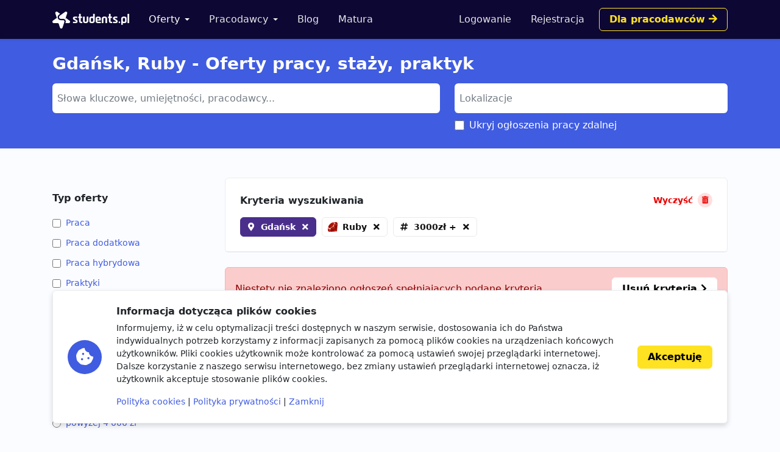

--- FILE ---
content_type: text/html; charset=utf-8
request_url: https://www.google.com/recaptcha/api2/aframe
body_size: 267
content:
<!DOCTYPE HTML><html><head><meta http-equiv="content-type" content="text/html; charset=UTF-8"></head><body><script nonce="mFa0Nlpke9MWUhQ_k4gpXg">/** Anti-fraud and anti-abuse applications only. See google.com/recaptcha */ try{var clients={'sodar':'https://pagead2.googlesyndication.com/pagead/sodar?'};window.addEventListener("message",function(a){try{if(a.source===window.parent){var b=JSON.parse(a.data);var c=clients[b['id']];if(c){var d=document.createElement('img');d.src=c+b['params']+'&rc='+(localStorage.getItem("rc::a")?sessionStorage.getItem("rc::b"):"");window.document.body.appendChild(d);sessionStorage.setItem("rc::e",parseInt(sessionStorage.getItem("rc::e")||0)+1);localStorage.setItem("rc::h",'1767744727235');}}}catch(b){}});window.parent.postMessage("_grecaptcha_ready", "*");}catch(b){}</script></body></html>

--- FILE ---
content_type: image/svg+xml
request_url: https://storage.googleapis.com/students-prod-static/92ff2444fbe0399c22fd7807e59e210fb6eb4239/img/tags/skill/ruby.svg
body_size: 1418
content:
<svg width="256" height="255" viewBox="0 0 256 255" xmlns="http://www.w3.org/2000/svg" preserveAspectRatio="xMidYMid"><defs><linearGradient x1="84.75%" y1="111.399%" x2="58.254%" y2="64.584%" id="a"><stop stop-color="#FB7655" offset="0%"/><stop stop-color="#FB7655" offset="0%"/><stop stop-color="#E42B1E" offset="41%"/><stop stop-color="#900" offset="99%"/><stop stop-color="#900" offset="100%"/></linearGradient><linearGradient x1="116.651%" y1="60.89%" x2="1.746%" y2="19.288%" id="b"><stop stop-color="#871101" offset="0%"/><stop stop-color="#871101" offset="0%"/><stop stop-color="#911209" offset="99%"/><stop stop-color="#911209" offset="100%"/></linearGradient><linearGradient x1="75.774%" y1="219.327%" x2="38.978%" y2="7.829%" id="c"><stop stop-color="#871101" offset="0%"/><stop stop-color="#871101" offset="0%"/><stop stop-color="#911209" offset="99%"/><stop stop-color="#911209" offset="100%"/></linearGradient><linearGradient x1="50.012%" y1="7.234%" x2="66.483%" y2="79.135%" id="d"><stop stop-color="#FFF" offset="0%"/><stop stop-color="#FFF" offset="0%"/><stop stop-color="#E57252" offset="23%"/><stop stop-color="#DE3B20" offset="46%"/><stop stop-color="#A60003" offset="99%"/><stop stop-color="#A60003" offset="100%"/></linearGradient><linearGradient x1="46.174%" y1="16.348%" x2="49.932%" y2="83.047%" id="e"><stop stop-color="#FFF" offset="0%"/><stop stop-color="#FFF" offset="0%"/><stop stop-color="#E4714E" offset="23%"/><stop stop-color="#BE1A0D" offset="56%"/><stop stop-color="#A80D00" offset="99%"/><stop stop-color="#A80D00" offset="100%"/></linearGradient><linearGradient x1="36.965%" y1="15.594%" x2="49.528%" y2="92.478%" id="f"><stop stop-color="#FFF" offset="0%"/><stop stop-color="#FFF" offset="0%"/><stop stop-color="#E46342" offset="18%"/><stop stop-color="#C82410" offset="40%"/><stop stop-color="#A80D00" offset="99%"/><stop stop-color="#A80D00" offset="100%"/></linearGradient><linearGradient x1="13.609%" y1="58.346%" x2="85.764%" y2="-46.717%" id="g"><stop stop-color="#FFF" offset="0%"/><stop stop-color="#FFF" offset="0%"/><stop stop-color="#C81F11" offset="54%"/><stop stop-color="#BF0905" offset="99%"/><stop stop-color="#BF0905" offset="100%"/></linearGradient><linearGradient x1="27.624%" y1="21.135%" x2="50.745%" y2="79.056%" id="h"><stop stop-color="#FFF" offset="0%"/><stop stop-color="#FFF" offset="0%"/><stop stop-color="#DE4024" offset="31%"/><stop stop-color="#BF190B" offset="99%"/><stop stop-color="#BF190B" offset="100%"/></linearGradient><linearGradient x1="-20.667%" y1="122.282%" x2="104.242%" y2="-6.342%" id="i"><stop stop-color="#BD0012" offset="0%"/><stop stop-color="#BD0012" offset="0%"/><stop stop-color="#FFF" offset="7%"/><stop stop-color="#FFF" offset="17%"/><stop stop-color="#C82F1C" offset="27%"/><stop stop-color="#820C01" offset="33%"/><stop stop-color="#A31601" offset="46%"/><stop stop-color="#B31301" offset="72%"/><stop stop-color="#E82609" offset="99%"/><stop stop-color="#E82609" offset="100%"/></linearGradient><linearGradient x1="58.792%" y1="65.205%" x2="11.964%" y2="50.128%" id="j"><stop stop-color="#8C0C01" offset="0%"/><stop stop-color="#8C0C01" offset="0%"/><stop stop-color="#990C00" offset="54%"/><stop stop-color="#A80D0E" offset="99%"/><stop stop-color="#A80D0E" offset="100%"/></linearGradient><linearGradient x1="79.319%" y1="62.754%" x2="23.088%" y2="17.888%" id="k"><stop stop-color="#7E110B" offset="0%"/><stop stop-color="#7E110B" offset="0%"/><stop stop-color="#9E0C00" offset="99%"/><stop stop-color="#9E0C00" offset="100%"/></linearGradient><linearGradient x1="92.88%" y1="74.122%" x2="59.841%" y2="39.704%" id="l"><stop stop-color="#79130D" offset="0%"/><stop stop-color="#79130D" offset="0%"/><stop stop-color="#9E120B" offset="99%"/><stop stop-color="#9E120B" offset="100%"/></linearGradient><linearGradient x1="56.57%" y1="101.717%" x2="3.105%" y2="11.993%" id="o"><stop stop-color="#8B2114" offset="0%"/><stop stop-color="#8B2114" offset="0%"/><stop stop-color="#9E100A" offset="43%"/><stop stop-color="#B3100C" offset="99%"/><stop stop-color="#B3100C" offset="100%"/></linearGradient><linearGradient x1="30.87%" y1="35.599%" x2="92.471%" y2="100.694%" id="p"><stop stop-color="#B31000" offset="0%"/><stop stop-color="#B31000" offset="0%"/><stop stop-color="#910F08" offset="44%"/><stop stop-color="#791C12" offset="99%"/><stop stop-color="#791C12" offset="100%"/></linearGradient><radialGradient cx="32.001%" cy="40.21%" fx="32.001%" fy="40.21%" r="69.573%" id="m"><stop stop-color="#A80D00" offset="0%"/><stop stop-color="#A80D00" offset="0%"/><stop stop-color="#7E0E08" offset="99%"/><stop stop-color="#7E0E08" offset="100%"/></radialGradient><radialGradient cx="13.549%" cy="40.86%" fx="13.549%" fy="40.86%" r="88.386%" id="n"><stop stop-color="#A30C00" offset="0%"/><stop stop-color="#A30C00" offset="0%"/><stop stop-color="#800E08" offset="99%"/><stop stop-color="#800E08" offset="100%"/></radialGradient></defs><path d="m197.467 167.764-145.52 86.41 188.422-12.787L254.88 51.393l-57.414 116.37z" fill="url(#a)"/><path d="M240.677 241.257 224.482 129.48l-44.113 58.25 60.308 53.528z" fill="url(#b)"/><path d="m240.896 241.257-118.646-9.313-69.674 21.986 188.32-12.673z" fill="url(#c)"/><path d="m52.744 253.955 29.64-97.1L17.16 170.8l35.583 83.154z" fill="url(#d)"/><path d="M180.358 188.05 153.085 81.226l-78.047 73.16 105.32 33.666z" fill="url(#e)"/><path d="m248.693 82.73-73.777-60.256-20.544 66.418 94.321-6.162z" fill="url(#f)"/><path d="M214.191.99 170.8 24.97 143.424.669l70.767.322z" fill="url(#g)"/><path d="m0 203.372 18.177-33.151-14.704-39.494L0 203.372z" fill="url(#h)"/><path d="m2.496 129.48 14.794 41.963 64.283-14.422 73.39-68.207 20.712-65.787L143.063 0 87.618 20.75c-17.469 16.248-51.366 48.396-52.588 49-1.21.618-22.384 40.639-32.534 59.73z" fill="#FFF"/><path d="M54.442 54.094c37.86-37.538 86.667-59.716 105.397-40.818 18.72 18.898-1.132 64.823-38.992 102.349-37.86 37.525-86.062 60.925-104.78 42.027-18.73-18.885.515-66.032 38.375-103.558z" fill="url(#i)"/><path d="m52.744 253.916 29.408-97.409 97.665 31.376c-35.312 33.113-74.587 61.106-127.073 66.033z" fill="url(#j)"/><path d="m155.092 88.622 25.073 99.313c29.498-31.016 55.972-64.36 68.938-105.603l-94.01 6.29z" fill="url(#k)"/><path d="M248.847 82.833c10.035-30.282 12.35-73.725-34.966-81.791l-38.825 21.445 73.791 60.346z" fill="url(#l)"/><path d="M0 202.935c1.39 49.979 37.448 50.724 52.808 51.162l-35.48-82.86L0 202.935z" fill="#9E1209"/><path d="M155.232 88.777c22.667 13.932 68.35 41.912 69.276 42.426 1.44.81 19.695-30.784 23.838-48.64l-93.114 6.214z" fill="url(#m)"/><path d="m82.113 156.507 39.313 75.848c23.246-12.607 41.45-27.967 58.121-44.42l-97.434-31.428z" fill="url(#n)"/><path d="m17.174 171.34-5.57 66.328c10.51 14.357 24.97 15.605 40.136 14.486-10.973-27.311-32.894-81.92-34.566-80.814z" fill="url(#o)"/><path d="m174.826 22.654 78.1 10.96c-4.169-17.662-16.969-29.06-38.787-32.623l-39.313 21.663z" fill="url(#p)"/></svg>

--- FILE ---
content_type: image/svg+xml
request_url: https://storage.googleapis.com/students-prod-static/92ff2444fbe0399c22fd7807e59e210fb6eb4239/img/tags/skill/ruby.svg
body_size: 1394
content:
<svg width="256" height="255" viewBox="0 0 256 255" xmlns="http://www.w3.org/2000/svg" preserveAspectRatio="xMidYMid"><defs><linearGradient x1="84.75%" y1="111.399%" x2="58.254%" y2="64.584%" id="a"><stop stop-color="#FB7655" offset="0%"/><stop stop-color="#FB7655" offset="0%"/><stop stop-color="#E42B1E" offset="41%"/><stop stop-color="#900" offset="99%"/><stop stop-color="#900" offset="100%"/></linearGradient><linearGradient x1="116.651%" y1="60.89%" x2="1.746%" y2="19.288%" id="b"><stop stop-color="#871101" offset="0%"/><stop stop-color="#871101" offset="0%"/><stop stop-color="#911209" offset="99%"/><stop stop-color="#911209" offset="100%"/></linearGradient><linearGradient x1="75.774%" y1="219.327%" x2="38.978%" y2="7.829%" id="c"><stop stop-color="#871101" offset="0%"/><stop stop-color="#871101" offset="0%"/><stop stop-color="#911209" offset="99%"/><stop stop-color="#911209" offset="100%"/></linearGradient><linearGradient x1="50.012%" y1="7.234%" x2="66.483%" y2="79.135%" id="d"><stop stop-color="#FFF" offset="0%"/><stop stop-color="#FFF" offset="0%"/><stop stop-color="#E57252" offset="23%"/><stop stop-color="#DE3B20" offset="46%"/><stop stop-color="#A60003" offset="99%"/><stop stop-color="#A60003" offset="100%"/></linearGradient><linearGradient x1="46.174%" y1="16.348%" x2="49.932%" y2="83.047%" id="e"><stop stop-color="#FFF" offset="0%"/><stop stop-color="#FFF" offset="0%"/><stop stop-color="#E4714E" offset="23%"/><stop stop-color="#BE1A0D" offset="56%"/><stop stop-color="#A80D00" offset="99%"/><stop stop-color="#A80D00" offset="100%"/></linearGradient><linearGradient x1="36.965%" y1="15.594%" x2="49.528%" y2="92.478%" id="f"><stop stop-color="#FFF" offset="0%"/><stop stop-color="#FFF" offset="0%"/><stop stop-color="#E46342" offset="18%"/><stop stop-color="#C82410" offset="40%"/><stop stop-color="#A80D00" offset="99%"/><stop stop-color="#A80D00" offset="100%"/></linearGradient><linearGradient x1="13.609%" y1="58.346%" x2="85.764%" y2="-46.717%" id="g"><stop stop-color="#FFF" offset="0%"/><stop stop-color="#FFF" offset="0%"/><stop stop-color="#C81F11" offset="54%"/><stop stop-color="#BF0905" offset="99%"/><stop stop-color="#BF0905" offset="100%"/></linearGradient><linearGradient x1="27.624%" y1="21.135%" x2="50.745%" y2="79.056%" id="h"><stop stop-color="#FFF" offset="0%"/><stop stop-color="#FFF" offset="0%"/><stop stop-color="#DE4024" offset="31%"/><stop stop-color="#BF190B" offset="99%"/><stop stop-color="#BF190B" offset="100%"/></linearGradient><linearGradient x1="-20.667%" y1="122.282%" x2="104.242%" y2="-6.342%" id="i"><stop stop-color="#BD0012" offset="0%"/><stop stop-color="#BD0012" offset="0%"/><stop stop-color="#FFF" offset="7%"/><stop stop-color="#FFF" offset="17%"/><stop stop-color="#C82F1C" offset="27%"/><stop stop-color="#820C01" offset="33%"/><stop stop-color="#A31601" offset="46%"/><stop stop-color="#B31301" offset="72%"/><stop stop-color="#E82609" offset="99%"/><stop stop-color="#E82609" offset="100%"/></linearGradient><linearGradient x1="58.792%" y1="65.205%" x2="11.964%" y2="50.128%" id="j"><stop stop-color="#8C0C01" offset="0%"/><stop stop-color="#8C0C01" offset="0%"/><stop stop-color="#990C00" offset="54%"/><stop stop-color="#A80D0E" offset="99%"/><stop stop-color="#A80D0E" offset="100%"/></linearGradient><linearGradient x1="79.319%" y1="62.754%" x2="23.088%" y2="17.888%" id="k"><stop stop-color="#7E110B" offset="0%"/><stop stop-color="#7E110B" offset="0%"/><stop stop-color="#9E0C00" offset="99%"/><stop stop-color="#9E0C00" offset="100%"/></linearGradient><linearGradient x1="92.88%" y1="74.122%" x2="59.841%" y2="39.704%" id="l"><stop stop-color="#79130D" offset="0%"/><stop stop-color="#79130D" offset="0%"/><stop stop-color="#9E120B" offset="99%"/><stop stop-color="#9E120B" offset="100%"/></linearGradient><linearGradient x1="56.57%" y1="101.717%" x2="3.105%" y2="11.993%" id="o"><stop stop-color="#8B2114" offset="0%"/><stop stop-color="#8B2114" offset="0%"/><stop stop-color="#9E100A" offset="43%"/><stop stop-color="#B3100C" offset="99%"/><stop stop-color="#B3100C" offset="100%"/></linearGradient><linearGradient x1="30.87%" y1="35.599%" x2="92.471%" y2="100.694%" id="p"><stop stop-color="#B31000" offset="0%"/><stop stop-color="#B31000" offset="0%"/><stop stop-color="#910F08" offset="44%"/><stop stop-color="#791C12" offset="99%"/><stop stop-color="#791C12" offset="100%"/></linearGradient><radialGradient cx="32.001%" cy="40.21%" fx="32.001%" fy="40.21%" r="69.573%" id="m"><stop stop-color="#A80D00" offset="0%"/><stop stop-color="#A80D00" offset="0%"/><stop stop-color="#7E0E08" offset="99%"/><stop stop-color="#7E0E08" offset="100%"/></radialGradient><radialGradient cx="13.549%" cy="40.86%" fx="13.549%" fy="40.86%" r="88.386%" id="n"><stop stop-color="#A30C00" offset="0%"/><stop stop-color="#A30C00" offset="0%"/><stop stop-color="#800E08" offset="99%"/><stop stop-color="#800E08" offset="100%"/></radialGradient></defs><path d="m197.467 167.764-145.52 86.41 188.422-12.787L254.88 51.393l-57.414 116.37z" fill="url(#a)"/><path d="M240.677 241.257 224.482 129.48l-44.113 58.25 60.308 53.528z" fill="url(#b)"/><path d="m240.896 241.257-118.646-9.313-69.674 21.986 188.32-12.673z" fill="url(#c)"/><path d="m52.744 253.955 29.64-97.1L17.16 170.8l35.583 83.154z" fill="url(#d)"/><path d="M180.358 188.05 153.085 81.226l-78.047 73.16 105.32 33.666z" fill="url(#e)"/><path d="m248.693 82.73-73.777-60.256-20.544 66.418 94.321-6.162z" fill="url(#f)"/><path d="M214.191.99 170.8 24.97 143.424.669l70.767.322z" fill="url(#g)"/><path d="m0 203.372 18.177-33.151-14.704-39.494L0 203.372z" fill="url(#h)"/><path d="m2.496 129.48 14.794 41.963 64.283-14.422 73.39-68.207 20.712-65.787L143.063 0 87.618 20.75c-17.469 16.248-51.366 48.396-52.588 49-1.21.618-22.384 40.639-32.534 59.73z" fill="#FFF"/><path d="M54.442 54.094c37.86-37.538 86.667-59.716 105.397-40.818 18.72 18.898-1.132 64.823-38.992 102.349-37.86 37.525-86.062 60.925-104.78 42.027-18.73-18.885.515-66.032 38.375-103.558z" fill="url(#i)"/><path d="m52.744 253.916 29.408-97.409 97.665 31.376c-35.312 33.113-74.587 61.106-127.073 66.033z" fill="url(#j)"/><path d="m155.092 88.622 25.073 99.313c29.498-31.016 55.972-64.36 68.938-105.603l-94.01 6.29z" fill="url(#k)"/><path d="M248.847 82.833c10.035-30.282 12.35-73.725-34.966-81.791l-38.825 21.445 73.791 60.346z" fill="url(#l)"/><path d="M0 202.935c1.39 49.979 37.448 50.724 52.808 51.162l-35.48-82.86L0 202.935z" fill="#9E1209"/><path d="M155.232 88.777c22.667 13.932 68.35 41.912 69.276 42.426 1.44.81 19.695-30.784 23.838-48.64l-93.114 6.214z" fill="url(#m)"/><path d="m82.113 156.507 39.313 75.848c23.246-12.607 41.45-27.967 58.121-44.42l-97.434-31.428z" fill="url(#n)"/><path d="m17.174 171.34-5.57 66.328c10.51 14.357 24.97 15.605 40.136 14.486-10.973-27.311-32.894-81.92-34.566-80.814z" fill="url(#o)"/><path d="m174.826 22.654 78.1 10.96c-4.169-17.662-16.969-29.06-38.787-32.623l-39.313 21.663z" fill="url(#p)"/></svg>